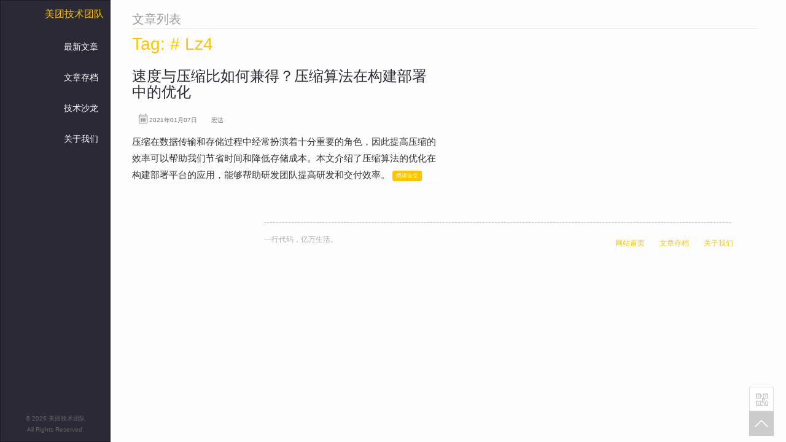

--- FILE ---
content_type: text/html
request_url: https://tech.meituan.com/tags/lz4.html
body_size: 2259
content:
<!doctype html><html lang=en dir=ltr class="no-js theme-united"><head><meta charset=utf-8><meta name=renderer content=webkit><meta http-equiv=x-ua-compatible content="IE=edge"><meta name=viewport content="width=device-width,initial-scale=1,shrink-to-fit=no"><meta name=author content=soulteary@gmail.com><script async src="https://www.googletagmanager.com/gtag/js?id=UA-158867676-1"></script><script>window.dataLayer=window.dataLayer||[];function gtag(){dataLayer.push(arguments);}
gtag('js',new Date());gtag('config','UA-158867676-1');</script><meta name=robots content="index, follow"><meta property=og:title content=Lz4><meta property=og:description content><meta property=og:type content=website><meta property=og:url content=https://tech.meituan.com/tags/lz4.html><meta property=og:updated_time content=2021-01-07T00:00:00&#43;00:00><meta name=twitter:card content=summary><meta name=twitter:title content=Lz4><meta name=twitter:description content><meta name=keywords content><link rel=canonical href=https://tech.meituan.com/tags/lz4.html><title>Lz4 - 美团技术团队</title><link rel=stylesheet href="https://awps-assets.meituan.net/mit/blog/v20190629/common.css?v=Whistle&t=20240202-1r"><link rel=stylesheet href="https://awps-assets.meituan.net/mit/blog/v20190629/tag.css?v=Whistle&t=20240202-1r"><link rel=apple-touch-icon sizes=180x180 href="https://awps-assets.meituan.net/mit/blog/v20190629/asset/icon/apple-icon-180x180.png?v=Whistle&t=20181017-1r"><link rel=icon type=image/png sizes=192x192 href="https://awps-assets.meituan.net/mit/blog/v20190629/asset/icon/android-icon-192x192.png?v=Whistle&t=20181017-1r"><link rel="shortcut icon" href="https://awps-assets.meituan.net/mit/blog/v20190629/asset/icon/favicon.ico?v=Whistle&t=20181017-1r"><script>top!=self&&top.host!=self.host&&(top.location=self.location);(function(d){d.className=d.className.replace(/\bno-js/,'');})(document.documentElement);var $CONFIG={'data':{}};</script><link href=https://tech.meituan.com/feed/ rel=alternate type=application/rss+xml title=Lz4><script src="https://awps-assets.meituan.net/mit/blog/v20190629/asset/vendor/zepto.min.js?v=Whistle&t=20181017-1r"></script><script src="https://awps-assets.meituan.net/mit/blog/v20190629/common.js?v=Whistle&t=20181017-1r"></script></head><body class="page page-is-loading page-type-tag"><body class="page page-is-loading page-type-page page-type-topic"><nav class="navbar navbar-default g-navbar-box hidden-print" id=Js_page-navbar><div class=navbar-header><button type=button class="navbar-toggle collapsed" data-toggle=collapse data-target=.navbar-collapse>
<span class=icon-bar></span><span class=icon-bar></span><span class=icon-bar></span></button>
<a class=navbar-brand href=https://tech.meituan.com/ title=美团技术团队 target=_self>美团技术团队</a></div><div class="collapse navbar-collapse"><ul class="nav navbar-nav navbar-right" id=JS_nav_list><li class="menu-item menu-item-home"><a class=menu-item-link href=https://tech.meituan.com/ target=_self title=查看最新文章>最新文章</a></li><li class="menu-item menu-item-archive"><a class=menu-item-link href=/archives target=_self title=查看文章存档内容>文章存档</a></li><li class="menu-item menu-item-salon"><a class=menu-item-link href=/tech-salon target=_self title=了解技术沙龙>技术沙龙</a></li><li class="menu-item menu-item-about"><a class=menu-item-link href=/about target=_self title=了解更多关于我们的事情>关于我们</a></li></ul></div><div class=navbar-bottom><p class=copyright>© 2026 美团技术团队</p><p class=copyright>All Rights Reserved.</p></div></nav><div class=page-loading-bar></div><div class="container-fluid main-container" id=J_main-container><div class=row><div class=col-md-12><h2 class=page-title>文章列表</h2></div></div><div class=row><div class=col-md-12><h1 class=post-title><a href=https://tech.meituan.com/tags/lz4.html rel=bookmark>Tag: # Lz4</a></h1></div></div><div class="row post-container-wrapper"><div class=col-md-6><div class=post-container><h2 class=post-title><a href=https://tech.meituan.com/2021/01/07/pack-gzip-zstd-lz4.html rel=bookmark>速度与压缩比如何兼得？压缩算法在构建部署中的优化</a></h2><div class=meta-box><span class=m-post-date><i class="fa fa-calendar-o"></i>2021年01月07日</span>
<span class=m-post-nick>宏达</span></div><div class="post-content post-expect">压缩在数据传输和存储过程中经常扮演着十分重要的角色，因此提高压缩的效率可以帮助我们节省时间和降低存储成本。本文介绍了压缩算法的优化在构建部署平台的应用，能够帮助研发团队提高研发和交付效率。
<a class="more-link btn btn-primary btn-xs" href=https://tech.meituan.com/2021/01/07/pack-gzip-zstd-lz4.html>阅读全文</a></div></div></div></div><div class="container-fluid main-container" id=J_footer-container><script>$CONFIG['data']['footerLink']=[{"name":"网站首页","link":"/"},{"name":"文章存档","link":"/archives"},{"name":"关于我们","link":"/about"}];</script></div><script src="https://awps-assets.meituan.net/mit/blog/v20190629/tag.js?v=Whistle&t=20181017-1r"></script><script async src="https://www.googletagmanager.com/gtag/js?id=UA-55279261-1"></script><script>try{window.dataLayer=window.dataLayer||[];function gtag(){dataLayer.push(arguments);}
gtag('js',new Date());gtag('config','UA-55279261-1');}catch(e){}</script><script>try{var _hmt=_hmt||[];var hm=document.createElement("script");hm.src="https://hm.baidu.com/hm.js?7158c55a533ed0cf57dede022b1e6aed";var s=document.getElementsByTagName("script")[0];s.parentNode.insertBefore(hm,s);}catch(e){}</script></body></html>

--- FILE ---
content_type: text/css
request_url: https://awps-assets.meituan.net/mit/blog/v20190629/tag.css?v=Whistle&t=20240202-1r
body_size: -141
content:
/*TECH.MEITUAN.COM*/
.page-type-tag .post-container{border-bottom:1px dotted #eee}.page-type-tag .post-container .meta-box{padding:0;border:none;margin:1em}

--- FILE ---
content_type: application/javascript
request_url: https://awps-assets.meituan.net/mit/blog/v20190629/tag.js?v=Whistle&t=20181017-1r
body_size: -52
content:
/*TECH.MEITUAN.COM*/
!function(e,o){if("object"==typeof exports&&"object"==typeof module)module.exports=o(require("Zepto"));else if("function"==typeof define&&define.amd)define(["Zepto"],o);else{var t=o("object"==typeof exports?require("Zepto"):e.Zepto);for(var f in t)("object"==typeof exports?exports:e)[f]=t[f]}}("undefined"!=typeof self?self:this,function(e){return webpackJsonp([3],{0:function(o,t){o.exports=e},115:function(e,o,t){"use strict";t(116),t(1)},116:function(e,o){}},[115])});